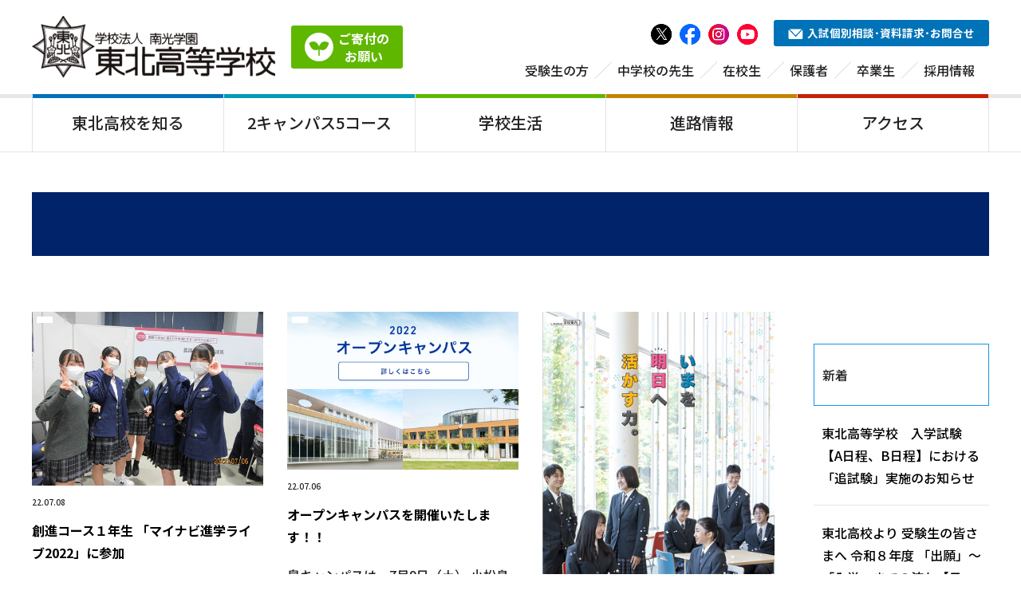

--- FILE ---
content_type: text/html; charset=UTF-8
request_url: https://www.tohoku.ed.jp/author/tohoku-hs/page/110/
body_size: 17782
content:
<!DOCTYPE html>
<html lang="ja">
<head>
<meta charset="utf-8">
<meta name="viewport" content="width=device-width,initial-scale=1.0">

<link rel="stylesheet" type="text/css" href="https://www.tohoku.ed.jp/wp-content/themes/touhoku_2025/style.css">
<link rel="stylesheet" href="https://www.tohoku.ed.jp/wp-content/themes/touhoku_2025/css/master.css">

		<!-- All in One SEO 4.3.6.1 - aioseo.com -->
		<title>tohoku-hs - 東北高等学校 - Page 110</title>
		<meta name="description" content="- Page 110" />
		<meta name="robots" content="noindex, nofollow, max-snippet:-1, max-image-preview:large, max-video-preview:-1" />
		<link rel="canonical" href="https://www.tohoku.ed.jp/author/tohoku-hs/" />
		<link rel="prev" href="https://www.tohoku.ed.jp/author/tohoku-hs/page/109/" />
		<link rel="next" href="https://www.tohoku.ed.jp/author/tohoku-hs/page/111/" />
		<meta name="generator" content="All in One SEO (AIOSEO) 4.3.6.1 " />
		<script type="application/ld+json" class="aioseo-schema">
			{"@context":"https:\/\/schema.org","@graph":[{"@type":"BreadcrumbList","@id":"https:\/\/www.tohoku.ed.jp\/author\/tohoku-hs\/page\/110\/#breadcrumblist","itemListElement":[{"@type":"ListItem","@id":"https:\/\/www.tohoku.ed.jp\/#listItem","position":1,"item":{"@type":"WebPage","@id":"https:\/\/www.tohoku.ed.jp\/","name":"\u30db\u30fc\u30e0","description":"\u6771\u5317\u9ad8\u7b49\u5b66\u6821\u306f\u5bae\u57ce\u770c\u4ed9\u53f0\u5e02\u306e\u79c1\u7acb\u9ad8\u6821\u3067\u3059\u3002\u5e83\u5927\u306a\uff12\u3064\u306e\u30ad\u30e3\u30f3\u30d1\u30b9\u306b\u3001\u56fd\u516c\u7acb\u5927\u5b66\u73fe\u5f79\u5408\u683c\u3092\u76ee\u6307\u3059\u5275\u9032\u30b3\u30fc\u30b9\u3001\u5927\u5b66\u9032\u5b66\u30fb\u5c31\u8077\u3084\u8cc7\u683c\u53d6\u5f97\u3092\u76ee\u6307\u3059\u6587\u6559\u30b3\u30fc\u30b9\u3001\u30b9\u30dd\u30fc\u30c4\u3068\u5b66\u696d\u306e\u6587\u6b66\u4e21\u9053\u3092\u76ee\u6307\u3059\u30b9\u30dd\u30fc\u30c4\u30b3\u30fc\u30b9\u306a\u3069\u3001\u500b\u6027\u8c4a\u304b\u306a\uff16\u3064\u306e\u30b3\u30fc\u30b9\u3067\u6210\u308a\u7acb\u3063\u3066\u3044\u307e\u3059\u300248\u3082\u306e\u90e8\u6d3b\u52d5\u304c\u3042\u308a\u3001\u6d77\u5916\u4ea4\u6d41\u306a\u3069\u306e\u30b0\u30ed\u30fc\u30d0\u30eb\u306a\u5b66\u7fd2\u3082\u63a8\u9032\u3057\u3066\u3044\u307e\u3059\u3002 - Page 110","url":"https:\/\/www.tohoku.ed.jp\/"},"nextItem":"https:\/\/www.tohoku.ed.jp\/author\/tohoku-hs\/page\/110\/#listItem"},{"@type":"ListItem","@id":"https:\/\/www.tohoku.ed.jp\/author\/tohoku-hs\/page\/110\/#listItem","position":2,"item":{"@type":"WebPage","@id":"https:\/\/www.tohoku.ed.jp\/author\/tohoku-hs\/page\/110\/","name":"tohoku-hs","description":"- Page 110","url":"https:\/\/www.tohoku.ed.jp\/author\/tohoku-hs\/page\/110\/"},"previousItem":"https:\/\/www.tohoku.ed.jp\/#listItem"}]},{"@type":"CollectionPage","@id":"https:\/\/www.tohoku.ed.jp\/author\/tohoku-hs\/page\/110\/#collectionpage","url":"https:\/\/www.tohoku.ed.jp\/author\/tohoku-hs\/page\/110\/","name":"tohoku-hs - \u6771\u5317\u9ad8\u7b49\u5b66\u6821 - Page 110","description":"- Page 110","inLanguage":"ja","isPartOf":{"@id":"https:\/\/www.tohoku.ed.jp\/#website"},"breadcrumb":{"@id":"https:\/\/www.tohoku.ed.jp\/author\/tohoku-hs\/page\/110\/#breadcrumblist"}},{"@type":"Organization","@id":"https:\/\/www.tohoku.ed.jp\/#organization","name":"\u5357\u5149\u5b66\u5712 \u6771\u5317\u9ad8\u7b49\u5b66\u6821","url":"https:\/\/www.tohoku.ed.jp\/","logo":{"@type":"ImageObject","url":"https:\/\/www.tohoku.ed.jp\/wp-content\/uploads\/2021\/08\/favicon_navy.png","@id":"https:\/\/www.tohoku.ed.jp\/#organizationLogo","width":512,"height":512},"image":{"@id":"https:\/\/www.tohoku.ed.jp\/#organizationLogo"},"contactPoint":{"@type":"ContactPoint","telephone":"+81222346361","contactType":"\u4ee3\u8868\u96fb\u8a71"}},{"@type":"Person","@id":"https:\/\/www.tohoku.ed.jp\/author\/tohoku-hs\/#author","url":"https:\/\/www.tohoku.ed.jp\/author\/tohoku-hs\/","name":"tohoku-hs","image":{"@type":"ImageObject","@id":"https:\/\/www.tohoku.ed.jp\/author\/tohoku-hs\/page\/110\/#authorImage","url":"https:\/\/secure.gravatar.com\/avatar\/f89b4442d85b4a6f43124ba7f89a7dbf?s=96&d=mm&r=g","width":96,"height":96,"caption":"tohoku-hs"},"mainEntityOfPage":{"@id":"https:\/\/www.tohoku.ed.jp\/author\/tohoku-hs\/page\/110\/#profilepage"}},{"@type":"WebSite","@id":"https:\/\/www.tohoku.ed.jp\/#website","url":"https:\/\/www.tohoku.ed.jp\/","name":"\u5357\u5149\u5b66\u5712 \u6771\u5317\u9ad8\u7b49\u5b66\u6821","description":"\u6771\u5317\u9ad8\u7b49\u5b66\u6821\u306f\u3001\u5bae\u57ce\u770c\u4ed9\u53f0\u5e02\u306b\u3042\u308b\u79c1\u7acb\u9ad8\u7b49\u5b66\u6821\u3067\u3059","inLanguage":"ja","publisher":{"@id":"https:\/\/www.tohoku.ed.jp\/#organization"}}]}
		</script>
		<!-- All in One SEO -->

<link rel='dns-prefetch' href='//maxcdn.bootstrapcdn.com' />
<link rel='dns-prefetch' href='//www.googletagmanager.com' />
<link rel="alternate" type="application/rss+xml" title="東北高等学校 &raquo; tohoku-hs による投稿のフィード" href="https://www.tohoku.ed.jp/author/tohoku-hs/feed/" />
<script type="text/javascript">
/* <![CDATA[ */
window._wpemojiSettings = {"baseUrl":"https:\/\/s.w.org\/images\/core\/emoji\/14.0.0\/72x72\/","ext":".png","svgUrl":"https:\/\/s.w.org\/images\/core\/emoji\/14.0.0\/svg\/","svgExt":".svg","source":{"concatemoji":"https:\/\/www.tohoku.ed.jp\/wp-includes\/js\/wp-emoji-release.min.js?ver=6.4.1"}};
/*! This file is auto-generated */
!function(i,n){var o,s,e;function c(e){try{var t={supportTests:e,timestamp:(new Date).valueOf()};sessionStorage.setItem(o,JSON.stringify(t))}catch(e){}}function p(e,t,n){e.clearRect(0,0,e.canvas.width,e.canvas.height),e.fillText(t,0,0);var t=new Uint32Array(e.getImageData(0,0,e.canvas.width,e.canvas.height).data),r=(e.clearRect(0,0,e.canvas.width,e.canvas.height),e.fillText(n,0,0),new Uint32Array(e.getImageData(0,0,e.canvas.width,e.canvas.height).data));return t.every(function(e,t){return e===r[t]})}function u(e,t,n){switch(t){case"flag":return n(e,"\ud83c\udff3\ufe0f\u200d\u26a7\ufe0f","\ud83c\udff3\ufe0f\u200b\u26a7\ufe0f")?!1:!n(e,"\ud83c\uddfa\ud83c\uddf3","\ud83c\uddfa\u200b\ud83c\uddf3")&&!n(e,"\ud83c\udff4\udb40\udc67\udb40\udc62\udb40\udc65\udb40\udc6e\udb40\udc67\udb40\udc7f","\ud83c\udff4\u200b\udb40\udc67\u200b\udb40\udc62\u200b\udb40\udc65\u200b\udb40\udc6e\u200b\udb40\udc67\u200b\udb40\udc7f");case"emoji":return!n(e,"\ud83e\udef1\ud83c\udffb\u200d\ud83e\udef2\ud83c\udfff","\ud83e\udef1\ud83c\udffb\u200b\ud83e\udef2\ud83c\udfff")}return!1}function f(e,t,n){var r="undefined"!=typeof WorkerGlobalScope&&self instanceof WorkerGlobalScope?new OffscreenCanvas(300,150):i.createElement("canvas"),a=r.getContext("2d",{willReadFrequently:!0}),o=(a.textBaseline="top",a.font="600 32px Arial",{});return e.forEach(function(e){o[e]=t(a,e,n)}),o}function t(e){var t=i.createElement("script");t.src=e,t.defer=!0,i.head.appendChild(t)}"undefined"!=typeof Promise&&(o="wpEmojiSettingsSupports",s=["flag","emoji"],n.supports={everything:!0,everythingExceptFlag:!0},e=new Promise(function(e){i.addEventListener("DOMContentLoaded",e,{once:!0})}),new Promise(function(t){var n=function(){try{var e=JSON.parse(sessionStorage.getItem(o));if("object"==typeof e&&"number"==typeof e.timestamp&&(new Date).valueOf()<e.timestamp+604800&&"object"==typeof e.supportTests)return e.supportTests}catch(e){}return null}();if(!n){if("undefined"!=typeof Worker&&"undefined"!=typeof OffscreenCanvas&&"undefined"!=typeof URL&&URL.createObjectURL&&"undefined"!=typeof Blob)try{var e="postMessage("+f.toString()+"("+[JSON.stringify(s),u.toString(),p.toString()].join(",")+"));",r=new Blob([e],{type:"text/javascript"}),a=new Worker(URL.createObjectURL(r),{name:"wpTestEmojiSupports"});return void(a.onmessage=function(e){c(n=e.data),a.terminate(),t(n)})}catch(e){}c(n=f(s,u,p))}t(n)}).then(function(e){for(var t in e)n.supports[t]=e[t],n.supports.everything=n.supports.everything&&n.supports[t],"flag"!==t&&(n.supports.everythingExceptFlag=n.supports.everythingExceptFlag&&n.supports[t]);n.supports.everythingExceptFlag=n.supports.everythingExceptFlag&&!n.supports.flag,n.DOMReady=!1,n.readyCallback=function(){n.DOMReady=!0}}).then(function(){return e}).then(function(){var e;n.supports.everything||(n.readyCallback(),(e=n.source||{}).concatemoji?t(e.concatemoji):e.wpemoji&&e.twemoji&&(t(e.twemoji),t(e.wpemoji)))}))}((window,document),window._wpemojiSettings);
/* ]]> */
</script>
<link rel='stylesheet' id='sbr_styles-css' href='https://www.tohoku.ed.jp/wp-content/plugins/reviews-feed/assets/css/sbr-styles.css?ver=2.1.0' type='text/css' media='all' />
<link rel='stylesheet' id='sbi_styles-css' href='https://www.tohoku.ed.jp/wp-content/plugins/instagram-feed/css/sbi-styles.min.css?ver=6.8.0' type='text/css' media='all' />
<style id='wp-emoji-styles-inline-css' type='text/css'>

	img.wp-smiley, img.emoji {
		display: inline !important;
		border: none !important;
		box-shadow: none !important;
		height: 1em !important;
		width: 1em !important;
		margin: 0 0.07em !important;
		vertical-align: -0.1em !important;
		background: none !important;
		padding: 0 !important;
	}
</style>
<link rel='stylesheet' id='wp-block-library-css' href='https://www.tohoku.ed.jp/wp-includes/css/dist/block-library/style.min.css?ver=6.4.1' type='text/css' media='all' />
<style id='classic-theme-styles-inline-css' type='text/css'>
/*! This file is auto-generated */
.wp-block-button__link{color:#fff;background-color:#32373c;border-radius:9999px;box-shadow:none;text-decoration:none;padding:calc(.667em + 2px) calc(1.333em + 2px);font-size:1.125em}.wp-block-file__button{background:#32373c;color:#fff;text-decoration:none}
</style>
<style id='global-styles-inline-css' type='text/css'>
body{--wp--preset--color--black: #000000;--wp--preset--color--cyan-bluish-gray: #abb8c3;--wp--preset--color--white: #ffffff;--wp--preset--color--pale-pink: #f78da7;--wp--preset--color--vivid-red: #cf2e2e;--wp--preset--color--luminous-vivid-orange: #ff6900;--wp--preset--color--luminous-vivid-amber: #fcb900;--wp--preset--color--light-green-cyan: #7bdcb5;--wp--preset--color--vivid-green-cyan: #00d084;--wp--preset--color--pale-cyan-blue: #8ed1fc;--wp--preset--color--vivid-cyan-blue: #0693e3;--wp--preset--color--vivid-purple: #9b51e0;--wp--preset--gradient--vivid-cyan-blue-to-vivid-purple: linear-gradient(135deg,rgba(6,147,227,1) 0%,rgb(155,81,224) 100%);--wp--preset--gradient--light-green-cyan-to-vivid-green-cyan: linear-gradient(135deg,rgb(122,220,180) 0%,rgb(0,208,130) 100%);--wp--preset--gradient--luminous-vivid-amber-to-luminous-vivid-orange: linear-gradient(135deg,rgba(252,185,0,1) 0%,rgba(255,105,0,1) 100%);--wp--preset--gradient--luminous-vivid-orange-to-vivid-red: linear-gradient(135deg,rgba(255,105,0,1) 0%,rgb(207,46,46) 100%);--wp--preset--gradient--very-light-gray-to-cyan-bluish-gray: linear-gradient(135deg,rgb(238,238,238) 0%,rgb(169,184,195) 100%);--wp--preset--gradient--cool-to-warm-spectrum: linear-gradient(135deg,rgb(74,234,220) 0%,rgb(151,120,209) 20%,rgb(207,42,186) 40%,rgb(238,44,130) 60%,rgb(251,105,98) 80%,rgb(254,248,76) 100%);--wp--preset--gradient--blush-light-purple: linear-gradient(135deg,rgb(255,206,236) 0%,rgb(152,150,240) 100%);--wp--preset--gradient--blush-bordeaux: linear-gradient(135deg,rgb(254,205,165) 0%,rgb(254,45,45) 50%,rgb(107,0,62) 100%);--wp--preset--gradient--luminous-dusk: linear-gradient(135deg,rgb(255,203,112) 0%,rgb(199,81,192) 50%,rgb(65,88,208) 100%);--wp--preset--gradient--pale-ocean: linear-gradient(135deg,rgb(255,245,203) 0%,rgb(182,227,212) 50%,rgb(51,167,181) 100%);--wp--preset--gradient--electric-grass: linear-gradient(135deg,rgb(202,248,128) 0%,rgb(113,206,126) 100%);--wp--preset--gradient--midnight: linear-gradient(135deg,rgb(2,3,129) 0%,rgb(40,116,252) 100%);--wp--preset--font-size--small: 13px;--wp--preset--font-size--medium: 20px;--wp--preset--font-size--large: 36px;--wp--preset--font-size--x-large: 42px;--wp--preset--spacing--20: 0.44rem;--wp--preset--spacing--30: 0.67rem;--wp--preset--spacing--40: 1rem;--wp--preset--spacing--50: 1.5rem;--wp--preset--spacing--60: 2.25rem;--wp--preset--spacing--70: 3.38rem;--wp--preset--spacing--80: 5.06rem;--wp--preset--shadow--natural: 6px 6px 9px rgba(0, 0, 0, 0.2);--wp--preset--shadow--deep: 12px 12px 50px rgba(0, 0, 0, 0.4);--wp--preset--shadow--sharp: 6px 6px 0px rgba(0, 0, 0, 0.2);--wp--preset--shadow--outlined: 6px 6px 0px -3px rgba(255, 255, 255, 1), 6px 6px rgba(0, 0, 0, 1);--wp--preset--shadow--crisp: 6px 6px 0px rgba(0, 0, 0, 1);}:where(.is-layout-flex){gap: 0.5em;}:where(.is-layout-grid){gap: 0.5em;}body .is-layout-flow > .alignleft{float: left;margin-inline-start: 0;margin-inline-end: 2em;}body .is-layout-flow > .alignright{float: right;margin-inline-start: 2em;margin-inline-end: 0;}body .is-layout-flow > .aligncenter{margin-left: auto !important;margin-right: auto !important;}body .is-layout-constrained > .alignleft{float: left;margin-inline-start: 0;margin-inline-end: 2em;}body .is-layout-constrained > .alignright{float: right;margin-inline-start: 2em;margin-inline-end: 0;}body .is-layout-constrained > .aligncenter{margin-left: auto !important;margin-right: auto !important;}body .is-layout-constrained > :where(:not(.alignleft):not(.alignright):not(.alignfull)){max-width: var(--wp--style--global--content-size);margin-left: auto !important;margin-right: auto !important;}body .is-layout-constrained > .alignwide{max-width: var(--wp--style--global--wide-size);}body .is-layout-flex{display: flex;}body .is-layout-flex{flex-wrap: wrap;align-items: center;}body .is-layout-flex > *{margin: 0;}body .is-layout-grid{display: grid;}body .is-layout-grid > *{margin: 0;}:where(.wp-block-columns.is-layout-flex){gap: 2em;}:where(.wp-block-columns.is-layout-grid){gap: 2em;}:where(.wp-block-post-template.is-layout-flex){gap: 1.25em;}:where(.wp-block-post-template.is-layout-grid){gap: 1.25em;}.has-black-color{color: var(--wp--preset--color--black) !important;}.has-cyan-bluish-gray-color{color: var(--wp--preset--color--cyan-bluish-gray) !important;}.has-white-color{color: var(--wp--preset--color--white) !important;}.has-pale-pink-color{color: var(--wp--preset--color--pale-pink) !important;}.has-vivid-red-color{color: var(--wp--preset--color--vivid-red) !important;}.has-luminous-vivid-orange-color{color: var(--wp--preset--color--luminous-vivid-orange) !important;}.has-luminous-vivid-amber-color{color: var(--wp--preset--color--luminous-vivid-amber) !important;}.has-light-green-cyan-color{color: var(--wp--preset--color--light-green-cyan) !important;}.has-vivid-green-cyan-color{color: var(--wp--preset--color--vivid-green-cyan) !important;}.has-pale-cyan-blue-color{color: var(--wp--preset--color--pale-cyan-blue) !important;}.has-vivid-cyan-blue-color{color: var(--wp--preset--color--vivid-cyan-blue) !important;}.has-vivid-purple-color{color: var(--wp--preset--color--vivid-purple) !important;}.has-black-background-color{background-color: var(--wp--preset--color--black) !important;}.has-cyan-bluish-gray-background-color{background-color: var(--wp--preset--color--cyan-bluish-gray) !important;}.has-white-background-color{background-color: var(--wp--preset--color--white) !important;}.has-pale-pink-background-color{background-color: var(--wp--preset--color--pale-pink) !important;}.has-vivid-red-background-color{background-color: var(--wp--preset--color--vivid-red) !important;}.has-luminous-vivid-orange-background-color{background-color: var(--wp--preset--color--luminous-vivid-orange) !important;}.has-luminous-vivid-amber-background-color{background-color: var(--wp--preset--color--luminous-vivid-amber) !important;}.has-light-green-cyan-background-color{background-color: var(--wp--preset--color--light-green-cyan) !important;}.has-vivid-green-cyan-background-color{background-color: var(--wp--preset--color--vivid-green-cyan) !important;}.has-pale-cyan-blue-background-color{background-color: var(--wp--preset--color--pale-cyan-blue) !important;}.has-vivid-cyan-blue-background-color{background-color: var(--wp--preset--color--vivid-cyan-blue) !important;}.has-vivid-purple-background-color{background-color: var(--wp--preset--color--vivid-purple) !important;}.has-black-border-color{border-color: var(--wp--preset--color--black) !important;}.has-cyan-bluish-gray-border-color{border-color: var(--wp--preset--color--cyan-bluish-gray) !important;}.has-white-border-color{border-color: var(--wp--preset--color--white) !important;}.has-pale-pink-border-color{border-color: var(--wp--preset--color--pale-pink) !important;}.has-vivid-red-border-color{border-color: var(--wp--preset--color--vivid-red) !important;}.has-luminous-vivid-orange-border-color{border-color: var(--wp--preset--color--luminous-vivid-orange) !important;}.has-luminous-vivid-amber-border-color{border-color: var(--wp--preset--color--luminous-vivid-amber) !important;}.has-light-green-cyan-border-color{border-color: var(--wp--preset--color--light-green-cyan) !important;}.has-vivid-green-cyan-border-color{border-color: var(--wp--preset--color--vivid-green-cyan) !important;}.has-pale-cyan-blue-border-color{border-color: var(--wp--preset--color--pale-cyan-blue) !important;}.has-vivid-cyan-blue-border-color{border-color: var(--wp--preset--color--vivid-cyan-blue) !important;}.has-vivid-purple-border-color{border-color: var(--wp--preset--color--vivid-purple) !important;}.has-vivid-cyan-blue-to-vivid-purple-gradient-background{background: var(--wp--preset--gradient--vivid-cyan-blue-to-vivid-purple) !important;}.has-light-green-cyan-to-vivid-green-cyan-gradient-background{background: var(--wp--preset--gradient--light-green-cyan-to-vivid-green-cyan) !important;}.has-luminous-vivid-amber-to-luminous-vivid-orange-gradient-background{background: var(--wp--preset--gradient--luminous-vivid-amber-to-luminous-vivid-orange) !important;}.has-luminous-vivid-orange-to-vivid-red-gradient-background{background: var(--wp--preset--gradient--luminous-vivid-orange-to-vivid-red) !important;}.has-very-light-gray-to-cyan-bluish-gray-gradient-background{background: var(--wp--preset--gradient--very-light-gray-to-cyan-bluish-gray) !important;}.has-cool-to-warm-spectrum-gradient-background{background: var(--wp--preset--gradient--cool-to-warm-spectrum) !important;}.has-blush-light-purple-gradient-background{background: var(--wp--preset--gradient--blush-light-purple) !important;}.has-blush-bordeaux-gradient-background{background: var(--wp--preset--gradient--blush-bordeaux) !important;}.has-luminous-dusk-gradient-background{background: var(--wp--preset--gradient--luminous-dusk) !important;}.has-pale-ocean-gradient-background{background: var(--wp--preset--gradient--pale-ocean) !important;}.has-electric-grass-gradient-background{background: var(--wp--preset--gradient--electric-grass) !important;}.has-midnight-gradient-background{background: var(--wp--preset--gradient--midnight) !important;}.has-small-font-size{font-size: var(--wp--preset--font-size--small) !important;}.has-medium-font-size{font-size: var(--wp--preset--font-size--medium) !important;}.has-large-font-size{font-size: var(--wp--preset--font-size--large) !important;}.has-x-large-font-size{font-size: var(--wp--preset--font-size--x-large) !important;}
.wp-block-navigation a:where(:not(.wp-element-button)){color: inherit;}
:where(.wp-block-post-template.is-layout-flex){gap: 1.25em;}:where(.wp-block-post-template.is-layout-grid){gap: 1.25em;}
:where(.wp-block-columns.is-layout-flex){gap: 2em;}:where(.wp-block-columns.is-layout-grid){gap: 2em;}
.wp-block-pullquote{font-size: 1.5em;line-height: 1.6;}
</style>
<link rel='stylesheet' id='ctf_styles-css' href='https://www.tohoku.ed.jp/wp-content/plugins/custom-twitter-feeds/css/ctf-styles.min.css?ver=2.3.0' type='text/css' media='all' />
<link rel='stylesheet' id='cff-css' href='https://www.tohoku.ed.jp/wp-content/plugins/custom-facebook-feed/assets/css/cff-style.min.css?ver=4.3.0' type='text/css' media='all' />
<link rel='stylesheet' id='sb-font-awesome-css' href='https://maxcdn.bootstrapcdn.com/font-awesome/4.7.0/css/font-awesome.min.css?ver=6.4.1' type='text/css' media='all' />
<script type="text/javascript" src="https://www.tohoku.ed.jp/wp-includes/js/jquery/jquery.min.js?ver=3.7.1" id="jquery-core-js"></script>
<script type="text/javascript" src="https://www.tohoku.ed.jp/wp-includes/js/jquery/jquery-migrate.min.js?ver=3.4.1" id="jquery-migrate-js"></script>
<link rel="https://api.w.org/" href="https://www.tohoku.ed.jp/wp-json/" /><link rel="alternate" type="application/json" href="https://www.tohoku.ed.jp/wp-json/wp/v2/users/18" /><link rel="EditURI" type="application/rsd+xml" title="RSD" href="https://www.tohoku.ed.jp/xmlrpc.php?rsd" />
<meta name="generator" content="WordPress 6.4.1" />
<meta name="generator" content="Site Kit by Google 1.99.0" />
<!-- Google タグ マネージャー スニペット (Site Kit が追加) -->
<script type="text/javascript">
/* <![CDATA[ */

			( function( w, d, s, l, i ) {
				w[l] = w[l] || [];
				w[l].push( {'gtm.start': new Date().getTime(), event: 'gtm.js'} );
				var f = d.getElementsByTagName( s )[0],
					j = d.createElement( s ), dl = l != 'dataLayer' ? '&l=' + l : '';
				j.async = true;
				j.src = 'https://www.googletagmanager.com/gtm.js?id=' + i + dl;
				f.parentNode.insertBefore( j, f );
			} )( window, document, 'script', 'dataLayer', 'GTM-TJLDDJ2' );
			
/* ]]> */
</script>

<!-- (ここまで) Google タグ マネージャー スニペット (Site Kit が追加) -->
<link rel="icon" href="https://www.tohoku.ed.jp/wp-content/uploads/2021/08/cropped-favicon_navy-1-32x32.png" sizes="32x32" />
<link rel="icon" href="https://www.tohoku.ed.jp/wp-content/uploads/2021/08/cropped-favicon_navy-1-192x192.png" sizes="192x192" />
<link rel="apple-touch-icon" href="https://www.tohoku.ed.jp/wp-content/uploads/2021/08/cropped-favicon_navy-1-180x180.png" />
<meta name="msapplication-TileImage" content="https://www.tohoku.ed.jp/wp-content/uploads/2021/08/cropped-favicon_navy-1-270x270.png" />
<link rel="alternate" type="application/rss+xml" title="RSS" href="https://www.tohoku.ed.jp/rsslatest.xml" /><!-- google web font -->
<link rel="preconnect" href="https://fonts.googleapis.com">
<link rel="preconnect" href="https://fonts.gstatic.com" crossorigin>
<link href="https://fonts.googleapis.com/css2?family=Noto+Sans+JP:wght@100..900&family=Outfit:wght@100..900&display=swap" rel="stylesheet">
<!-- // google web font -->
<!-- fontawesome -->
<link rel="stylesheet" href="https://use.fontawesome.com/releases/v5.6.3/css/all.css">
<!-- // fontawesome -->
<script src="https://www.tohoku.ed.jp/wp-content/themes/touhoku_2025/js/jquery-3.4.1.min.js"></script>
<link rel="stylesheet" href="https://www.tohoku.ed.jp/wp-content/themes/touhoku_2025/js/slick/slick.css">
<link rel="stylesheet" href="https://www.tohoku.ed.jp/wp-content/themes/touhoku_2025/js/slick/slick-theme.css">
</head>
<body>
<header id="header">
<div class="inner">
<div id="headerLogoBox">
<p class="logo"><a href="https://www.tohoku.ed.jp/"><img src="https://www.tohoku.ed.jp/wp-content/themes/touhoku_2025/images/logo.png" alt="東北高等学校"></a></p>
<p class="btnDonation"><a href="https://www.tohoku.ed.jp/donation/"><span class="ico"></span><span class="txt">ご寄付の<br>お願い</span></a></p>
</div>
<div id="headerContents">
<div id="headerBtnBox">
<ul class="snsBox">
<li>
<a href="https://twitter.com/tohoku_hs" target="blank">
<img src="https://www.tohoku.ed.jp/wp-content/themes/touhoku_2025/images/ico_x.png" alt="X">
</a>
</li>
<li>
<a href="https://www.facebook.com/tohoku.h.s/" target="blank">
<img src="https://www.tohoku.ed.jp/wp-content/themes/touhoku_2025/images/ico_facebook.png" alt="Facebook">
</a>
</li>
<li>
<a href="https://www.instagram.com/tohoku_50arashi/" target="blank">
<img src="https://www.tohoku.ed.jp/wp-content/themes/touhoku_2025/images/ico_instagram.png" alt="Instagram">
</a>
</li>
<li>
<a href="https://www.youtube.com/channel/UCHPRUPpclMMXquoOyIXmhpA" target="blank">
<img src="https://www.tohoku.ed.jp/wp-content/themes/touhoku_2025/images/ico_youtube.png" alt="Youtube">
</a>
</li>
</ul>
<p class="btnContact"><a href="https://www.tohoku.ed.jp/form-request/"><svg><use xlink:href="#ico_mail"></use></svg>入試個別相談･資料請求･お問合せ</a></p>
</div>
<div class="headerSubNavi">
<ul>
<li class="more"><a href="javascript:;">受験生の方</a><a class="btnMore" href="javascript:;"></a>
<div class="subBox">
<div class="inner">
<ul>
<li><a href="https://www.tohoku.ed.jp/guide/">令和8年度 生徒募集要項</a></li>
<li><a href="https://www.tohoku.ed.jp/doc/letter-of-rec02_r8.pdf" target="blank">自己推薦書</a></li>
<li><a href="https://www.tohoku.ed.jp/doc/scholarship-entry_r8.pdf" target="blank">公立併願型奨学生エントリーシート</a></li>
<li><a href="https://www.tohoku.ed.jp/guide/#movie">令和8年度 入試説明動画</a></li>
<li><a href="https://www.tohoku.ed.jp/open-campus/">オープンキャンパス・説明会</a></li>
<li><a href="https://www.tohoku.ed.jp/pamphlet/">2026年学校案内</a></li>
<li><a href="https://www.tohoku.ed.jp/scholarship/">奨学生制度</a></li>
<li><a href="https://www.tohoku.ed.jp/past_tests/">過去の入試問題</a></li>
<li><a href="https://www.tohoku.ed.jp/bus/">充実のスクールバス</a></li>
<li><a href="https://www.tohoku.ed.jp/schoollife_uniform/">人気の制服</a></li>
<li><a href="https://www.tohoku.ed.jp/club/">豊富な部活動</a></li>
<li><a href="https://www.tohoku.ed.jp/dormy/">学生会館 / 就学支援プログラム</a></li>
<li><a href="https://www.tohoku.ed.jp/form-request/">入試個別相談 / 資料請求 / お問合せ</a></li>
</ul>
</div>
</div>
</li>
<li class="more"><a href="javascript:;">中学校の先生</a><a class="btnMore" href="javascript:;"></a>
<div class="subBox">
<div class="inner">
<ul>
<li><a href="https://www.tohoku.ed.jp/guide/">令和8年度 生徒募集要項</a></li>
<li><a href="https://www.tohoku.ed.jp/doc/letter-of-rec01_r8.xlsx" target="blank">推薦書</a></li>
<li><a href="https://www.tohoku.ed.jp/doc/letter-of-rec02_r8.pdf" target="blank">自己推薦書</a></li>
<li><a href="https://www.tohoku.ed.jp/doc/scholarship-entry_r8.pdf" target="blank">公立併願型奨学生エントリーシート</a></li>
<li><a href="https://www.tohoku.ed.jp/guide/#movie">令和8年度 入試説明動画</a></li>
<li><a href="https://www.tohoku.ed.jp/past_tests/">過去の入試問題</a></li>
<li><a href="https://www.tohoku.ed.jp/form-request/">入試個別相談 / 資料請求 / お問合せ</a></li>
</ul>
</div>
</div>
</li>
<li class="more"><a href="javascript:;">在校生</a><a class="btnMore" href="javascript:;"></a>
<div class="subBox">
<div class="inner">
<ul>
<li><a href="https://www.tohoku.ed.jp/bus/">スクールバス</a></li>
<li><a href="https://www.tohoku.ed.jp/bus-stop/">バス停一覧</a></li>
<li><a href="https://web.d-library.jp/tohoku/g0101/top/" target="blank">電子図書館/LibrariE</a>
</li>
<li><a href="https://www.tohoku.ed.jp/dormy/">学生会館 / 就学支援プログラム</a></li>
</ul>
</div>
</div>
</li>
<li class="more"><a href="javascript:;">保護者</a><a class="btnMore" href="javascript:;"></a>
<div class="subBox">
<div class="inner">
<ul>
<li><a href="https://www.tohoku.ed.jp/bus/">スクールバス</a></li>
<li><a href="https://www.tohoku.ed.jp/bus-stop/">バス停一覧</a></li>
<li><a href="https://web.d-library.jp/tohoku/g0101/top/" target="blank">電子図書館/LibrariE</a>
</li>
<li><a href="https://www.tohoku.ed.jp/dormy/">学生会館 / 就学支援プログラム</a></li>
</ul>
</div>
</div>
</li>
<li class="more"><a href="javascript:;">卒業生</a><a class="btnMore" href="javascript:;"></a>
<div class="subBox">
<div class="inner">
<ul>
<li><a href="https://www.tohoku.ed.jp/certificate/">各種証明書発行</a></li>
<li><a href="https://www.tohoku-dousoukai.jp/" target="blank">同窓会</a></li>
</ul>
</div>
</div>
</li>
<li><a href="https://www.tohoku.ed.jp/recruit/">採用情報</a></li>
<li class="sp"><a href="https://www.tohoku.ed.jp/sitemap/">サイトマップ</a></li>
</ul>
</div></div>
</div>
<div class="gnavi">
<ul>
<li class="more"><a href="javascript:;">東北高校を知る</a><a class="btnMore" href="javascript:;"></a>
<div class="subBox">
<div class="inner">
<ul>
<li><a href="https://www.tohoku.ed.jp/school_concept/">
<img src="https://www.tohoku.ed.jp/wp-content/themes/touhoku_2025/images/img_menu_principal.jpg" class="pct" alt="優しく微笑む学校長"><span class="txt">教育理念・学校長の挨拶</span></a>
</li>
<li><a href="https://www.tohoku.ed.jp/school_history/">
<img src="https://www.tohoku.ed.jp/wp-content/themes/touhoku_2025/images/img_menu_history.jpg" class="pct" alt="五十嵐豊吉先生"><span class="txt">校歌・校章・歴史</span></a>
</li>
<li><a href="https://www.tohoku.ed.jp/overview/">
<img src="https://www.tohoku.ed.jp/wp-content/themes/touhoku_2025/images/img_menu_gaiyou.jpg" class="pct" alt="南光学園の概要"><span class="txt">南光学園の概要</span></a>
</li>
<li>
<a href="https://www.tohoku.ed.jp/donation/">
<img src="https://www.tohoku.ed.jp/wp-content/themes/touhoku_2025/images/img_menu_donation.jpg" class="pct" alt="ご寄付のお願い"><span class="txt">ご寄付のお願い</span></a>
</li>
<li><a href="https://www.tohoku.ed.jp/graduates/"><img src="https://www.tohoku.ed.jp/wp-content/themes/touhoku_2025/images/img_menu_olympian.jpg" class="pct" alt="卒業生紹介 17人のオリンピアン"><span class="txt">卒業生紹介 -17人のオリンピアン-</span></a></li>
</ul>
</div>
</div>
</li>
<li class="more"><a href="javascript:;">2キャンパス5コース</a><a class="btnMore" href="javascript:;"></a>
<div class="subBox">
<div class="inner">
<h2><a href="https://www.tohoku.ed.jp/campus_komatsushima/">小松島キャンパス</a></h2>
<ul>
<li>
<a href="https://www.tohoku.ed.jp/course_soshin/">
<img src="https://www.tohoku.ed.jp/wp-content/themes/touhoku_2025/images/ico_soshin_w.png" class="ico" alt=""><span class="txt">創進コース</span></a>
</li>
<li>
<a href="https://www.tohoku.ed.jp/course_bunri/">
<img src="https://www.tohoku.ed.jp/wp-content/themes/touhoku_2025/images/ico_bunri_w.png" class="ico" alt=""><span class="txt">文理コース</span></a>
</li>
<li>
<a href="https://www.tohoku.ed.jp/course_bunkyo/">
<img src="https://www.tohoku.ed.jp/wp-content/themes/touhoku_2025/images/ico_bunkyo_w.png" class="ico" alt=""><span class="txt">文教コース</span></a>
</li>
</ul>
<h2><a href="https://www.tohoku.ed.jp/campus_izumi/">泉キャンパス</span></a></h2>
<ul>
<li>
<a href="https://www.tohoku.ed.jp/course_eisen/">
<img src="https://www.tohoku.ed.jp/wp-content/themes/touhoku_2025/images/ico_eisen_w.png" class="ico" alt=""><span class="txt">栄泉コース</span></a>
</li>
<li>
<a href="https://www.tohoku.ed.jp/course_sports/">
<img src="https://www.tohoku.ed.jp/wp-content/themes/touhoku_2025/images/ico_sports_w.png" class="ico" alt=""><span class="txt">スポーツコース</span></a>
</li>
</ul>
</div>
</div>
</li>
<li class="more"><a href="javascript:;">学校生活</a><a class="btnMore" href="javascript:;"></a>
<div class="subBox">
<div class="inner">
<ul>
<li><a href="https://www.tohoku.ed.jp/schoollife_uniform/">人気の制服</a></li>
<li><a href="https://www.tohoku.ed.jp/club/">部活動</a></li>
<li><a href="https://www.tohoku.ed.jp/schedule/">年間スケジュール</a></li>
<li><a href="https://www.tohoku.ed.jp/bus/">充実のスクールバス</a></li>
<li><a href="https://www.tohoku.ed.jp/bus-stop/">バス停一覧</a></li>
<li><a href="https://www.tohoku.ed.jp/blog/">NEWS一覧</a></li>
<li><a href="https://www.tohoku.ed.jp/counselor/">学習センター・保健室・カウンセラー</a></li>
<li><a href="https://www.tohoku.ed.jp/dormy/">学生会館 / 就学支援プログラム</a></li>
<li><a href="https://web.d-library.jp/tohoku/g0101/top/" target="blank">電子図書館/LibrariE</a></li>
</ul>
</div>
</div>
</li>
<li class="more"><a href="javascript:;">進路情報</a><a class="btnMore" href="javascript:;"></a>
<div class="subBox">
<div class="inner">
<ul>
<li><a href="https://www.tohoku.ed.jp/development_university/">進学</a></li>
<li><a href="https://www.tohoku.ed.jp/development_professional/">専門学校</a></li>
<li><a href="https://www.tohoku.ed.jp/development_designated/">指定校一覧</a></li>
<li><a href="https://www.tohoku.ed.jp/job/">就職</a></li>
<li><a href="https://www.tohoku.ed.jp/voice/">進学就職・合格体験記</a></li>
</ul>
</div>
</div>
</li>
<li><a href="https://www.tohoku.ed.jp/access/">アクセス</a></li>
</ul>
</div></header>
<div id="spMenu"><a id="menuTrigger" href="javascript:;" onclick="return false;"><span class="line"></span><span class="line"></span><span class="line"></span><span class="en">MENU</span></a></div>
<div id="menuBox">
<div class="inner">
<p class="logo"><img src="https://www.tohoku.ed.jp/wp-content/themes/touhoku_2025/images/logo.png" alt=""></p>
<div class="gnavi">
<ul>
<li class="more"><a href="javascript:;">東北高校を知る</a><a class="btnMore" href="javascript:;"></a>
<div class="subBox">
<div class="inner">
<ul>
<li><a href="https://www.tohoku.ed.jp/school_concept/">
<img src="https://www.tohoku.ed.jp/wp-content/themes/touhoku_2025/images/img_menu_principal.jpg" class="pct" alt="優しく微笑む学校長"><span class="txt">教育理念・学校長の挨拶</span></a>
</li>
<li><a href="https://www.tohoku.ed.jp/school_history/">
<img src="https://www.tohoku.ed.jp/wp-content/themes/touhoku_2025/images/img_menu_history.jpg" class="pct" alt="五十嵐豊吉先生"><span class="txt">校歌・校章・歴史</span></a>
</li>
<li><a href="https://www.tohoku.ed.jp/overview/">
<img src="https://www.tohoku.ed.jp/wp-content/themes/touhoku_2025/images/img_menu_gaiyou.jpg" class="pct" alt="南光学園の概要"><span class="txt">南光学園の概要</span></a>
</li>
<li>
<a href="https://www.tohoku.ed.jp/donation/">
<img src="https://www.tohoku.ed.jp/wp-content/themes/touhoku_2025/images/img_menu_donation.jpg" class="pct" alt="ご寄付のお願い"><span class="txt">ご寄付のお願い</span></a>
</li>
<li><a href="https://www.tohoku.ed.jp/graduates/"><img src="https://www.tohoku.ed.jp/wp-content/themes/touhoku_2025/images/img_menu_olympian.jpg" class="pct" alt="卒業生紹介 17人のオリンピアン"><span class="txt">卒業生紹介 -17人のオリンピアン-</span></a></li>
</ul>
</div>
</div>
</li>
<li class="more"><a href="javascript:;">2キャンパス5コース</a><a class="btnMore" href="javascript:;"></a>
<div class="subBox">
<div class="inner">
<h2><a href="https://www.tohoku.ed.jp/campus_komatsushima/">小松島キャンパス</a></h2>
<ul>
<li>
<a href="https://www.tohoku.ed.jp/course_soshin/">
<img src="https://www.tohoku.ed.jp/wp-content/themes/touhoku_2025/images/ico_soshin_w.png" class="ico" alt=""><span class="txt">創進コース</span></a>
</li>
<li>
<a href="https://www.tohoku.ed.jp/course_bunri/">
<img src="https://www.tohoku.ed.jp/wp-content/themes/touhoku_2025/images/ico_bunri_w.png" class="ico" alt=""><span class="txt">文理コース</span></a>
</li>
<li>
<a href="https://www.tohoku.ed.jp/course_bunkyo/">
<img src="https://www.tohoku.ed.jp/wp-content/themes/touhoku_2025/images/ico_bunkyo_w.png" class="ico" alt=""><span class="txt">文教コース</span></a>
</li>
</ul>
<h2><a href="https://www.tohoku.ed.jp/campus_izumi/">泉キャンパス</span></a></h2>
<ul>
<li>
<a href="https://www.tohoku.ed.jp/course_eisen/">
<img src="https://www.tohoku.ed.jp/wp-content/themes/touhoku_2025/images/ico_eisen_w.png" class="ico" alt=""><span class="txt">栄泉コース</span></a>
</li>
<li>
<a href="https://www.tohoku.ed.jp/course_sports/">
<img src="https://www.tohoku.ed.jp/wp-content/themes/touhoku_2025/images/ico_sports_w.png" class="ico" alt=""><span class="txt">スポーツコース</span></a>
</li>
</ul>
</div>
</div>
</li>
<li class="more"><a href="javascript:;">学校生活</a><a class="btnMore" href="javascript:;"></a>
<div class="subBox">
<div class="inner">
<ul>
<li><a href="https://www.tohoku.ed.jp/schoollife_uniform/">人気の制服</a></li>
<li><a href="https://www.tohoku.ed.jp/club/">部活動</a></li>
<li><a href="https://www.tohoku.ed.jp/schedule/">年間スケジュール</a></li>
<li><a href="https://www.tohoku.ed.jp/bus/">充実のスクールバス</a></li>
<li><a href="https://www.tohoku.ed.jp/bus-stop/">バス停一覧</a></li>
<li><a href="https://www.tohoku.ed.jp/blog/">NEWS一覧</a></li>
<li><a href="https://www.tohoku.ed.jp/counselor/">学習センター・保健室・カウンセラー</a></li>
<li><a href="https://www.tohoku.ed.jp/dormy/">学生会館 / 就学支援プログラム</a></li>
<li><a href="https://web.d-library.jp/tohoku/g0101/top/" target="blank">電子図書館/LibrariE</a></li>
</ul>
</div>
</div>
</li>
<li class="more"><a href="javascript:;">進路情報</a><a class="btnMore" href="javascript:;"></a>
<div class="subBox">
<div class="inner">
<ul>
<li><a href="https://www.tohoku.ed.jp/development_university/">進学</a></li>
<li><a href="https://www.tohoku.ed.jp/development_professional/">専門学校</a></li>
<li><a href="https://www.tohoku.ed.jp/development_designated/">指定校一覧</a></li>
<li><a href="https://www.tohoku.ed.jp/job/">就職</a></li>
<li><a href="https://www.tohoku.ed.jp/voice/">進学就職・合格体験記</a></li>
</ul>
</div>
</div>
</li>
<li><a href="https://www.tohoku.ed.jp/access/">アクセス</a></li>
</ul>
</div><div class="headerSubNavi">
<ul>
<li class="more"><a href="javascript:;">受験生の方</a><a class="btnMore" href="javascript:;"></a>
<div class="subBox">
<div class="inner">
<ul>
<li><a href="https://www.tohoku.ed.jp/guide/">令和8年度 生徒募集要項</a></li>
<li><a href="https://www.tohoku.ed.jp/doc/letter-of-rec02_r8.pdf" target="blank">自己推薦書</a></li>
<li><a href="https://www.tohoku.ed.jp/doc/scholarship-entry_r8.pdf" target="blank">公立併願型奨学生エントリーシート</a></li>
<li><a href="https://www.tohoku.ed.jp/guide/#movie">令和8年度 入試説明動画</a></li>
<li><a href="https://www.tohoku.ed.jp/open-campus/">オープンキャンパス・説明会</a></li>
<li><a href="https://www.tohoku.ed.jp/pamphlet/">2026年学校案内</a></li>
<li><a href="https://www.tohoku.ed.jp/scholarship/">奨学生制度</a></li>
<li><a href="https://www.tohoku.ed.jp/past_tests/">過去の入試問題</a></li>
<li><a href="https://www.tohoku.ed.jp/bus/">充実のスクールバス</a></li>
<li><a href="https://www.tohoku.ed.jp/schoollife_uniform/">人気の制服</a></li>
<li><a href="https://www.tohoku.ed.jp/club/">豊富な部活動</a></li>
<li><a href="https://www.tohoku.ed.jp/dormy/">学生会館 / 就学支援プログラム</a></li>
<li><a href="https://www.tohoku.ed.jp/form-request/">入試個別相談 / 資料請求 / お問合せ</a></li>
</ul>
</div>
</div>
</li>
<li class="more"><a href="javascript:;">中学校の先生</a><a class="btnMore" href="javascript:;"></a>
<div class="subBox">
<div class="inner">
<ul>
<li><a href="https://www.tohoku.ed.jp/guide/">令和8年度 生徒募集要項</a></li>
<li><a href="https://www.tohoku.ed.jp/doc/letter-of-rec01_r8.xlsx" target="blank">推薦書</a></li>
<li><a href="https://www.tohoku.ed.jp/doc/letter-of-rec02_r8.pdf" target="blank">自己推薦書</a></li>
<li><a href="https://www.tohoku.ed.jp/doc/scholarship-entry_r8.pdf" target="blank">公立併願型奨学生エントリーシート</a></li>
<li><a href="https://www.tohoku.ed.jp/guide/#movie">令和8年度 入試説明動画</a></li>
<li><a href="https://www.tohoku.ed.jp/past_tests/">過去の入試問題</a></li>
<li><a href="https://www.tohoku.ed.jp/form-request/">入試個別相談 / 資料請求 / お問合せ</a></li>
</ul>
</div>
</div>
</li>
<li class="more"><a href="javascript:;">在校生</a><a class="btnMore" href="javascript:;"></a>
<div class="subBox">
<div class="inner">
<ul>
<li><a href="https://www.tohoku.ed.jp/bus/">スクールバス</a></li>
<li><a href="https://www.tohoku.ed.jp/bus-stop/">バス停一覧</a></li>
<li><a href="https://web.d-library.jp/tohoku/g0101/top/" target="blank">電子図書館/LibrariE</a>
</li>
<li><a href="https://www.tohoku.ed.jp/dormy/">学生会館 / 就学支援プログラム</a></li>
</ul>
</div>
</div>
</li>
<li class="more"><a href="javascript:;">保護者</a><a class="btnMore" href="javascript:;"></a>
<div class="subBox">
<div class="inner">
<ul>
<li><a href="https://www.tohoku.ed.jp/bus/">スクールバス</a></li>
<li><a href="https://www.tohoku.ed.jp/bus-stop/">バス停一覧</a></li>
<li><a href="https://web.d-library.jp/tohoku/g0101/top/" target="blank">電子図書館/LibrariE</a>
</li>
<li><a href="https://www.tohoku.ed.jp/dormy/">学生会館 / 就学支援プログラム</a></li>
</ul>
</div>
</div>
</li>
<li class="more"><a href="javascript:;">卒業生</a><a class="btnMore" href="javascript:;"></a>
<div class="subBox">
<div class="inner">
<ul>
<li><a href="https://www.tohoku.ed.jp/certificate/">各種証明書発行</a></li>
<li><a href="https://www.tohoku-dousoukai.jp/" target="blank">同窓会</a></li>
</ul>
</div>
</div>
</li>
<li><a href="https://www.tohoku.ed.jp/recruit/">採用情報</a></li>
<li class="sp"><a href="https://www.tohoku.ed.jp/sitemap/">サイトマップ</a></li>
</ul>
</div><ul class="snsBox">
<li>
<a href="https://twitter.com/tohoku_hs" target="blank">
<img src="https://www.tohoku.ed.jp/wp-content/themes/touhoku_2025/images/ico_x.png" alt="X">
</a>
</li>
<li>
<a href="https://www.facebook.com/tohoku.h.s/" target="blank">
<img src="https://www.tohoku.ed.jp/wp-content/themes/touhoku_2025/images/ico_facebook.png" alt="Facebook">
</a>
</li>
<li>
<a href="https://www.instagram.com/tohoku_50arashi/" target="blank">
<img src="https://www.tohoku.ed.jp/wp-content/themes/touhoku_2025/images/ico_instagram.png" alt="Instagram">
</a>
</li>
<li>
<a href="https://www.youtube.com/channel/UCHPRUPpclMMXquoOyIXmhpA" target="blank">
<img src="https://www.tohoku.ed.jp/wp-content/themes/touhoku_2025/images/ico_youtube.png" alt="Youtube">
</a>
</li>
</ul>
</div>
</div>
<div id="main" class="">
    <div id="posts">
        <div class="container_wrap">
            <!-- <div class="container"> -->
            <div class="container_2">
                <!-- <div class="container_0_20"> -->
                <h2 class="h2_2 fs_18_20_30"></h2>

                <div class="sp_only">
                    <div class="archive_select_boxs">
                        <div class="archive_select_box arrow down archive_toggle" data-tog='new_posts'>新着</div>
                        <div class="archive_select_box arrow down archive_toggle" data-tog='cats'>カテゴリー</div>
                    </div>

                    <div id="new_posts">
                        
                                                                                    <div class="new_post">
                                    <a href="https://www.tohoku.ed.jp/2026/01/06/%e6%9d%b1%e5%8c%97%e9%ab%98%e7%ad%89%e5%ad%a6%e6%a0%a1%e3%80%80%e4%b8%80%e8%88%ac%e5%85%a5%e5%ad%a6%e8%a9%a6%e9%a8%93%e3%80%90a%e6%97%a5%e7%a8%8b%e3%83%bbb%e6%97%a5%e7%a8%8b%e3%80%91%e3%81%ab%e3%81%8a/">東北高等学校　入学試験【A日程、B日程】における「追試験」実施のお知らせ </a>
                                </div>
                                                            <div class="new_post">
                                    <a href="https://www.tohoku.ed.jp/2025/12/19/%e6%9d%b1%e5%8c%97%e9%ab%98%e6%a0%a1%e3%82%88%e3%82%8a-%e5%8f%97%e9%a8%93%e7%94%9f%e3%81%ae%e7%9a%86%e3%81%95%e3%81%be%e3%81%b8-%e4%bb%a4%e5%92%8c%ef%bc%98%e5%b9%b4%e5%ba%a6-%e3%80%8c%e5%87%ba/">東北高校より 受験生の皆さまへ 令和８年度 「出願」～「入学」までの流れ【日程】 について </a>
                                </div>
                                                            <div class="new_post">
                                    <a href="https://www.tohoku.ed.jp/2026/01/22/%e5%af%92%e6%b3%a2%e3%82%82%e5%90%b9%e3%81%8d%e9%a3%9b%e3%81%b0%e3%81%99%e7%86%b1%e6%b0%97%ef%bc%81-%e6%96%87%e6%95%99%e3%82%b3%e3%83%bc%e3%82%b9%ef%bc%91%e5%ad%a6%e5%b9%b4%e3%82%b9%e3%83%9d%e3%83%bc/">寒波も吹き飛ばす熱気！ 文教コース１学年スポーツ大会 </a>
                                </div>
                                                            <div class="new_post">
                                    <a href="https://www.tohoku.ed.jp/2026/01/20/1-21%e3%88%ac%e3%80%80nhk%e3%80%8c%e3%81%a6%e3%82%8c%e3%81%be%e3%81%95%e3%80%8d%e3%81%ab%e5%86%99%e7%9c%9f%e9%83%a8%e3%81%8c%e5%87%ba%e6%bc%94%e3%81%97%e3%81%be%e3%81%99%ef%bc%81%f0%9f%93%b7%e2%9c%a8/">1/21㈬　NHK「てれまさ」に写真部が出演します！📷✨ </a>
                                </div>
                                                            <div class="new_post">
                                    <a href="https://www.tohoku.ed.jp/2026/01/20/%e3%83%90%e3%82%b9%e3%82%b1%e3%83%83%e3%83%88%e3%83%9c%e3%83%bc%e3%83%ab%e9%83%a8-%e7%94%b7%e5%ad%90%e3%83%bb%e5%a5%b3%e5%ad%90%e3%80%80%e7%9c%8c%e6%96%b0%e4%ba%ba%e5%a4%a7%e4%bc%9a%e5%a4%a7%e6%b4%bb/">バスケットボール部 男子・女子　県新人大会大活躍!! </a>
                                </div>
                                                            <div class="new_post">
                                    <a href="https://www.tohoku.ed.jp/2026/01/19/%e6%9d%b1%e5%8c%97%e9%ab%98%e7%ad%89%e5%ad%a6%e6%a0%a1%e3%80%80%e3%80%8c%e5%a5%a8%e5%ad%a6%e7%94%9f%e5%85%a5%e8%a9%a6%e3%80%8d%e3%80%8c%e6%8e%a8%e8%96%a6%e5%85%a5%e8%a9%a6%e3%80%8d%e3%81%ae-2/">東北高等学校　「奨学生入試」「推薦入試」の 合格発表 はこちらから </a>
                                </div>
                                                                        </div>

                    <div id="cats">
                        <p class="cat"> <a href="https://www.tohoku.ed.jp/blog/">全ての一覧</a> </p>
                        <br />
<b>Warning</b>:  Invalid argument supplied for foreach() in <b>/home/tohokuhs/tohoku.ed.jp/public_html/wp-content/themes/touhoku_2025/archive.php</b> on line <b>51</b><br />
                    </div>
                </div>

                <div class="archive_flex">
                    <div class="archive_posts">
                                                                            
                                <div class="archive_post">
                                    <div class="left">
                                        <a href="https://www.tohoku.ed.jp/2022/07/08/%e5%89%b5%e9%80%b2%e3%82%b3%e3%83%bc%e3%82%b9%ef%bc%91%e5%b9%b4%e7%94%9f-%e3%80%8c%e3%83%9e%e3%82%a4%e3%83%8a%e3%83%93%e9%80%b2%e5%ad%a6%e3%83%a9%e3%82%a4%e3%83%962022%e3%80%8d%e3%81%ab%e5%8f%82/">
                                            <div class="cat_name"></div>
                                                                                            <img width="500" height="375" src="https://www.tohoku.ed.jp/wp-content/uploads/2022/07/MicrosoftTeams-image-13.jpg" class="attachment-post-thumbnail size-post-thumbnail wp-post-image" alt="" decoding="async" loading="lazy" srcset="https://www.tohoku.ed.jp/wp-content/uploads/2022/07/MicrosoftTeams-image-13.jpg 500w, https://www.tohoku.ed.jp/wp-content/uploads/2022/07/MicrosoftTeams-image-13-300x225.jpg 300w" sizes="(max-width: 500px) 100vw, 500px" />                                                                                    </a>
                                    </div>
                                    <div class="right">
                                        <p class="date fs_10">22.07.08</p>
                                        <p class="title fb"><a href="https://www.tohoku.ed.jp/2022/07/08/%e5%89%b5%e9%80%b2%e3%82%b3%e3%83%bc%e3%82%b9%ef%bc%91%e5%b9%b4%e7%94%9f-%e3%80%8c%e3%83%9e%e3%82%a4%e3%83%8a%e3%83%93%e9%80%b2%e5%ad%a6%e3%83%a9%e3%82%a4%e3%83%962022%e3%80%8d%e3%81%ab%e5%8f%82/">創進コース１年生 「マイナビ進学ライブ2022」に参加 </a></p>
                                        <p class="mat_20 tb_min ">
                                                                                                                                    7/6（水）に創進コース１年生が夢メッセみやぎで行われた「マイナビ進学ライブ2022 仙台」に参加しました。 大学の個別相談コーナーでは大学で学べることを聞いたり、企業の体験型コーナーを訪れて多肢にわたる仕事内容の説明を<a href="https://www.tohoku.ed.jp/2022/07/08/%e5%89%b5%e9%80%b2%e3%82%b3%e3%83%bc%e3%82%b9%ef%bc%91%e5%b9%b4%e7%94%9f-%e3%80%8c%e3%83%9e%e3%82%a4%e3%83%8a%e3%83%93%e9%80%b2%e5%ad%a6%e3%83%a9%e3%82%a4%e3%83%962022%e3%80%8d%e3%81%ab%e5%8f%82/">[...]</a>
                                        </p>
                                    </div>
                                </div>

                            
                                <div class="archive_post">
                                    <div class="left">
                                        <a href="https://www.tohoku.ed.jp/2022/07/06/%e3%82%aa%e3%83%bc%e3%83%97%e3%83%b3%e3%82%ad%e3%83%a3%e3%83%b3%e3%83%91%e3%82%b9%e3%82%92%e9%96%8b%e5%82%ac%e3%81%84%e3%81%9f%e3%81%97%e3%81%be%e3%81%99%ef%bc%81%ef%bc%81/">
                                            <div class="cat_name"></div>
                                                                                            <img width="880" height="600" src="https://www.tohoku.ed.jp/wp-content/uploads/2022/06/220630_oc_880_600_01.jpg" class="attachment-post-thumbnail size-post-thumbnail wp-post-image" alt="" decoding="async" loading="lazy" srcset="https://www.tohoku.ed.jp/wp-content/uploads/2022/06/220630_oc_880_600_01.jpg 880w, https://www.tohoku.ed.jp/wp-content/uploads/2022/06/220630_oc_880_600_01-300x205.jpg 300w, https://www.tohoku.ed.jp/wp-content/uploads/2022/06/220630_oc_880_600_01-768x524.jpg 768w" sizes="(max-width: 880px) 100vw, 880px" />                                                                                    </a>
                                    </div>
                                    <div class="right">
                                        <p class="date fs_10">22.07.06</p>
                                        <p class="title fb"><a href="https://www.tohoku.ed.jp/2022/07/06/%e3%82%aa%e3%83%bc%e3%83%97%e3%83%b3%e3%82%ad%e3%83%a3%e3%83%b3%e3%83%91%e3%82%b9%e3%82%92%e9%96%8b%e5%82%ac%e3%81%84%e3%81%9f%e3%81%97%e3%81%be%e3%81%99%ef%bc%81%ef%bc%81/">オープンキャンパスを開催いたします！！ </a></p>
                                        <p class="mat_20 tb_min ">
                                                                                                                                    泉キャンパスは　7月9日（土） 小松島キャンパスは　7月16日（土） オープンキャンパスを開催いたします ぜひ　保護者と一緒に　同級生と一緒にご参加ください 楽しい企画とグッズをご用意して皆さんのご来校をお待ちしておりま<a href="https://www.tohoku.ed.jp/2022/07/06/%e3%82%aa%e3%83%bc%e3%83%97%e3%83%b3%e3%82%ad%e3%83%a3%e3%83%b3%e3%83%91%e3%82%b9%e3%82%92%e9%96%8b%e5%82%ac%e3%81%84%e3%81%9f%e3%81%97%e3%81%be%e3%81%99%ef%bc%81%ef%bc%81/">[...]</a>
                                        </p>
                                    </div>
                                </div>

                            
                                <div class="archive_post">
                                    <div class="left">
                                        <a href="https://www.tohoku.ed.jp/2022/07/04/15848/">
                                            <div class="cat_name"></div>
                                                                                            <img width="352" height="500" src="https://www.tohoku.ed.jp/wp-content/uploads/2022/07/パンフレット表紙@.png" class="attachment-post-thumbnail size-post-thumbnail wp-post-image" alt="" decoding="async" loading="lazy" srcset="https://www.tohoku.ed.jp/wp-content/uploads/2022/07/パンフレット表紙@.png 352w, https://www.tohoku.ed.jp/wp-content/uploads/2022/07/パンフレット表紙@-211x300.png 211w" sizes="(max-width: 352px) 100vw, 352px" />                                                                                    </a>
                                    </div>
                                    <div class="right">
                                        <p class="date fs_10">22.07.04</p>
                                        <p class="title fb"><a href="https://www.tohoku.ed.jp/2022/07/04/15848/">パンフレットが完成しました！ </a></p>
                                        <p class="mat_20 tb_min ">
                                                                                                                                    この度、「２０２３学校案内」が完成いたしました。７月９日（土）の第１回オープンキャンパス（泉）と第２回オープンキャンパス（小松島）に配布いたします。また、宮城県内の中学校の３年生の皆さんには後日配布いたします。 デジタル<a href="https://www.tohoku.ed.jp/2022/07/04/15848/">[...]</a>
                                        </p>
                                    </div>
                                </div>

                            
                                <div class="archive_post">
                                    <div class="left">
                                        <a href="https://www.tohoku.ed.jp/2022/07/01/%e6%b3%89%e3%82%ad%e3%83%a3%e3%83%b3%e3%83%91%e3%82%b9%e3%80%80%e3%80%8c%e3%82%ad%e3%83%a3%e3%83%aa%e3%82%a2%e5%ae%9f%e7%bf%92%ef%bc%88%e3%83%9c%e3%83%a9%e3%83%b3%e3%83%86%e3%82%a3%e3%82%a2%e3%83%b3/">
                                            <div class="cat_name"></div>
                                                                                            <img width="2560" height="1920" src="https://www.tohoku.ed.jp/wp-content/uploads/2022/07/MicrosoftTeams-image-4-scaled.jpg" class="attachment-post-thumbnail size-post-thumbnail wp-post-image" alt="" decoding="async" loading="lazy" srcset="https://www.tohoku.ed.jp/wp-content/uploads/2022/07/MicrosoftTeams-image-4-scaled.jpg 2560w, https://www.tohoku.ed.jp/wp-content/uploads/2022/07/MicrosoftTeams-image-4-300x225.jpg 300w, https://www.tohoku.ed.jp/wp-content/uploads/2022/07/MicrosoftTeams-image-4-1024x768.jpg 1024w, https://www.tohoku.ed.jp/wp-content/uploads/2022/07/MicrosoftTeams-image-4-768x576.jpg 768w, https://www.tohoku.ed.jp/wp-content/uploads/2022/07/MicrosoftTeams-image-4-1536x1152.jpg 1536w, https://www.tohoku.ed.jp/wp-content/uploads/2022/07/MicrosoftTeams-image-4-2048x1536.jpg 2048w" sizes="(max-width: 2560px) 100vw, 2560px" />                                                                                    </a>
                                    </div>
                                    <div class="right">
                                        <p class="date fs_10">22.07.01</p>
                                        <p class="title fb"><a href="https://www.tohoku.ed.jp/2022/07/01/%e6%b3%89%e3%82%ad%e3%83%a3%e3%83%b3%e3%83%91%e3%82%b9%e3%80%80%e3%80%8c%e3%82%ad%e3%83%a3%e3%83%aa%e3%82%a2%e5%ae%9f%e7%bf%92%ef%bc%88%e3%83%9c%e3%83%a9%e3%83%b3%e3%83%86%e3%82%a3%e3%82%a2%e3%83%b3/">泉キャンパス「キャリア実習（ボランティアン）」 今日は包帯法なのだった！！ </a></p>
                                        <p class="mat_20 tb_min ">
                                                                                                                                    毎回、素晴らしい活動を進めている「ボランティアン」のキャリア実習ですが、今回は 「包帯法」です 分かってはいるのですが　実際に巻いてみるとむずかしいんですよ　これが・・・ 今回も　本格的かつ専門的な知識を有する「東北福祉<a href="https://www.tohoku.ed.jp/2022/07/01/%e6%b3%89%e3%82%ad%e3%83%a3%e3%83%b3%e3%83%91%e3%82%b9%e3%80%80%e3%80%8c%e3%82%ad%e3%83%a3%e3%83%aa%e3%82%a2%e5%ae%9f%e7%bf%92%ef%bc%88%e3%83%9c%e3%83%a9%e3%83%b3%e3%83%86%e3%82%a3%e3%82%a2%e3%83%b3/">[...]</a>
                                        </p>
                                    </div>
                                </div>

                            
                                <div class="archive_post">
                                    <div class="left">
                                        <a href="https://www.tohoku.ed.jp/2022/07/01/%e3%80%8c%e8%b5%b7%e6%a5%ad%e5%ae%b6%e3%81%af%e3%81%8a%e3%81%9d%e3%82%8c%e3%81%9a%e3%81%ab%e3%83%81%e3%83%a3%e3%83%ac%e3%83%b3%e3%82%b8%e3%81%97%e7%b6%9a%e3%81%91%e3%82%8b%e4%ba%ba%ef%bc%81%e3%80%8d/">
                                            <div class="cat_name"></div>
                                                                                            <img width="638" height="410" src="https://www.tohoku.ed.jp/wp-content/uploads/2022/07/IMG_0194.jpg" class="attachment-post-thumbnail size-post-thumbnail wp-post-image" alt="" decoding="async" loading="lazy" srcset="https://www.tohoku.ed.jp/wp-content/uploads/2022/07/IMG_0194.jpg 638w, https://www.tohoku.ed.jp/wp-content/uploads/2022/07/IMG_0194-300x193.jpg 300w" sizes="(max-width: 638px) 100vw, 638px" />                                                                                    </a>
                                    </div>
                                    <div class="right">
                                        <p class="date fs_10">22.07.01</p>
                                        <p class="title fb"><a href="https://www.tohoku.ed.jp/2022/07/01/%e3%80%8c%e8%b5%b7%e6%a5%ad%e5%ae%b6%e3%81%af%e3%81%8a%e3%81%9d%e3%82%8c%e3%81%9a%e3%81%ab%e3%83%81%e3%83%a3%e3%83%ac%e3%83%b3%e3%82%b8%e3%81%97%e7%b6%9a%e3%81%91%e3%82%8b%e4%ba%ba%ef%bc%81%e3%80%8d/">「起業家はおそれずにチャレンジし続ける人！」～文理コース「起業塾特別講座」 </a></p>
                                        <p class="mat_20 tb_min ">
                                                                                                                                    7月１日（金）、文理コースの１，２年生を対象に「起業塾　特別講座」が行われました。講師としてお招きしたのは以前、「スタートアップ講演会」でも講師をしていただいた「（株）ライフブリッジ」の代表取締役　櫻井亮太郎氏と「（株）<a href="https://www.tohoku.ed.jp/2022/07/01/%e3%80%8c%e8%b5%b7%e6%a5%ad%e5%ae%b6%e3%81%af%e3%81%8a%e3%81%9d%e3%82%8c%e3%81%9a%e3%81%ab%e3%83%81%e3%83%a3%e3%83%ac%e3%83%b3%e3%82%b8%e3%81%97%e7%b6%9a%e3%81%91%e3%82%8b%e4%ba%ba%ef%bc%81%e3%80%8d/">[...]</a>
                                        </p>
                                    </div>
                                </div>

                            
                                <div class="archive_post">
                                    <div class="left">
                                        <a href="https://www.tohoku.ed.jp/2022/06/30/%e9%9b%bb%e5%ad%90%e5%9b%b3%e6%9b%b8%e9%a4%a8%e3%80%80library-e%ef%bc%88%e3%83%a9%e3%82%a4%e3%83%96%e3%83%a9%e3%83%aa%e3%82%a8%ef%bc%89%e3%80%80%e3%81%af%e3%81%98%e3%81%be%e3%82%8a%e3%81%be%e3%81%99/">
                                            <div class="cat_name"></div>
                                                                                            <img width="1024" height="576" src="https://www.tohoku.ed.jp/wp-content/uploads/2022/06/ライブラリエ　端末写真.jpg" class="attachment-post-thumbnail size-post-thumbnail wp-post-image" alt="" decoding="async" loading="lazy" srcset="https://www.tohoku.ed.jp/wp-content/uploads/2022/06/ライブラリエ　端末写真.jpg 1024w, https://www.tohoku.ed.jp/wp-content/uploads/2022/06/ライブラリエ　端末写真-300x169.jpg 300w, https://www.tohoku.ed.jp/wp-content/uploads/2022/06/ライブラリエ　端末写真-768x432.jpg 768w" sizes="(max-width: 1024px) 100vw, 1024px" />                                                                                    </a>
                                    </div>
                                    <div class="right">
                                        <p class="date fs_10">22.06.30</p>
                                        <p class="title fb"><a href="https://www.tohoku.ed.jp/2022/06/30/%e9%9b%bb%e5%ad%90%e5%9b%b3%e6%9b%b8%e9%a4%a8%e3%80%80library-e%ef%bc%88%e3%83%a9%e3%82%a4%e3%83%96%e3%83%a9%e3%83%aa%e3%82%a8%ef%bc%89%e3%80%80%e3%81%af%e3%81%98%e3%81%be%e3%82%8a%e3%81%be%e3%81%99/">電子図書館　LibrariE（ライブラリエ）　はじまりました！！ </a></p>
                                        <p class="mat_20 tb_min ">
                                                                                                                                    7月1日（金）より　電子図書館 である 「LibrariE（ライブラリエ）」の運営がはじまりました。 これは、手元のデバイス（スマートフォンやiPad・PCなど）から、「電子書籍」を借りることができるシステムです。図書館<a href="https://www.tohoku.ed.jp/2022/06/30/%e9%9b%bb%e5%ad%90%e5%9b%b3%e6%9b%b8%e9%a4%a8%e3%80%80library-e%ef%bc%88%e3%83%a9%e3%82%a4%e3%83%96%e3%83%a9%e3%83%aa%e3%82%a8%ef%bc%89%e3%80%80%e3%81%af%e3%81%98%e3%81%be%e3%82%8a%e3%81%be%e3%81%99/">[...]</a>
                                        </p>
                                    </div>
                                </div>

                                                                        </div>
                    <div class="archive_side tb_min ">
<!--                         <div class="">
                            <a href="https://www.tohoku.ed.jp/2021_oc/"><img src="https://www.tohoku.ed.jp/wp-content/uploads/2021/08/op_blog@3x.png" alt="2021オープンキャンパス" class=""></a>
                        </div> -->

                        <div class="archive_select_boxs mat_40 ">
                            <div class="archive_select_box" data-tog='new_posts'>新着</div>
                        </div>
                        <div id="new_posts" style="display:block;">
                            
                                                                                                <div class="new_post">
                                        <a href="https://www.tohoku.ed.jp/2026/01/06/%e6%9d%b1%e5%8c%97%e9%ab%98%e7%ad%89%e5%ad%a6%e6%a0%a1%e3%80%80%e4%b8%80%e8%88%ac%e5%85%a5%e5%ad%a6%e8%a9%a6%e9%a8%93%e3%80%90a%e6%97%a5%e7%a8%8b%e3%83%bbb%e6%97%a5%e7%a8%8b%e3%80%91%e3%81%ab%e3%81%8a/">東北高等学校　入学試験【A日程、B日程】における「追試験」実施のお知らせ </a>
                                    </div>
                                                                    <div class="new_post">
                                        <a href="https://www.tohoku.ed.jp/2025/12/19/%e6%9d%b1%e5%8c%97%e9%ab%98%e6%a0%a1%e3%82%88%e3%82%8a-%e5%8f%97%e9%a8%93%e7%94%9f%e3%81%ae%e7%9a%86%e3%81%95%e3%81%be%e3%81%b8-%e4%bb%a4%e5%92%8c%ef%bc%98%e5%b9%b4%e5%ba%a6-%e3%80%8c%e5%87%ba/">東北高校より 受験生の皆さまへ 令和８年度 「出願」～「入学」までの流れ【日程】 について </a>
                                    </div>
                                                                    <div class="new_post">
                                        <a href="https://www.tohoku.ed.jp/2026/01/22/%e5%af%92%e6%b3%a2%e3%82%82%e5%90%b9%e3%81%8d%e9%a3%9b%e3%81%b0%e3%81%99%e7%86%b1%e6%b0%97%ef%bc%81-%e6%96%87%e6%95%99%e3%82%b3%e3%83%bc%e3%82%b9%ef%bc%91%e5%ad%a6%e5%b9%b4%e3%82%b9%e3%83%9d%e3%83%bc/">寒波も吹き飛ばす熱気！ 文教コース１学年スポーツ大会 </a>
                                    </div>
                                                                    <div class="new_post">
                                        <a href="https://www.tohoku.ed.jp/2026/01/20/1-21%e3%88%ac%e3%80%80nhk%e3%80%8c%e3%81%a6%e3%82%8c%e3%81%be%e3%81%95%e3%80%8d%e3%81%ab%e5%86%99%e7%9c%9f%e9%83%a8%e3%81%8c%e5%87%ba%e6%bc%94%e3%81%97%e3%81%be%e3%81%99%ef%bc%81%f0%9f%93%b7%e2%9c%a8/">1/21㈬　NHK「てれまさ」に写真部が出演します！📷✨ </a>
                                    </div>
                                                                    <div class="new_post">
                                        <a href="https://www.tohoku.ed.jp/2026/01/20/%e3%83%90%e3%82%b9%e3%82%b1%e3%83%83%e3%83%88%e3%83%9c%e3%83%bc%e3%83%ab%e9%83%a8-%e7%94%b7%e5%ad%90%e3%83%bb%e5%a5%b3%e5%ad%90%e3%80%80%e7%9c%8c%e6%96%b0%e4%ba%ba%e5%a4%a7%e4%bc%9a%e5%a4%a7%e6%b4%bb/">バスケットボール部 男子・女子　県新人大会大活躍!! </a>
                                    </div>
                                                                    <div class="new_post">
                                        <a href="https://www.tohoku.ed.jp/2026/01/19/%e6%9d%b1%e5%8c%97%e9%ab%98%e7%ad%89%e5%ad%a6%e6%a0%a1%e3%80%80%e3%80%8c%e5%a5%a8%e5%ad%a6%e7%94%9f%e5%85%a5%e8%a9%a6%e3%80%8d%e3%80%8c%e6%8e%a8%e8%96%a6%e5%85%a5%e8%a9%a6%e3%80%8d%e3%81%ae-2/">東北高等学校　「奨学生入試」「推薦入試」の 合格発表 はこちらから </a>
                                    </div>
                                                                                    </div>
                        <div class="archive_select_boxs">
                            <div class="archive_select_box" data-tog='cats'>カテゴリー</div>
                        </div>
                        <div id="cats" style="display:block;">
                            <p class="cat"> <a href="">全ての一覧</a> </p>
                            <br />
<b>Warning</b>:  Invalid argument supplied for foreach() in <b>/home/tohokuhs/tohoku.ed.jp/public_html/wp-content/themes/touhoku_2025/archive.php</b> on line <b>133</b><br />
                        </div>
                    </div>
                </div>

                <ul class="paginate"><li class="current"><a href="https://www.tohoku.ed.jp/author/tohoku-hs/">&lt;&lt;</a></li><li class="current"><a href="https://www.tohoku.ed.jp/author/tohoku-hs/page/109/">&lt;</a></li><li class="current"><a href="https://www.tohoku.ed.jp/author/tohoku-hs/page/110/">110</a></li><li class-"no_current"><a href="https://www.tohoku.ed.jp/author/tohoku-hs/page/111/">111</a></li><li class-"no_current"><a href="https://www.tohoku.ed.jp/author/tohoku-hs/page/112/">112</a></li><li class="current"><a href="https://www.tohoku.ed.jp/author/tohoku-hs/page/111/">&gt;</a></li><li class="current"><a href="https://www.tohoku.ed.jp/author/tohoku-hs/page/250/">&gt;&gt;</a></li></ul>


            </div>
        </div>

    </div><!-- /posts -->
    </div><!-- /main -->
<!-- campusBox -->
<!-- footerBnrBox -->
<div id="footerBnrBox">
<!-- ******************************** contentsWrap ******************************** -->
<div class="contentsWrap ss">
<div class="bnrList">
<div class="box">
<a href="https://www.tohoku.ed.jp/2026_results/">
<p class="pct"><img src="https://www.tohoku.ed.jp/wp-content/themes/touhoku_2025/images/pct_r8application.jpg" alt="令和8年度入試の合格発表はこちらから"></p>
<p class="title">令和8年度入試の合格発表はこちらから</p>
</a>
</div>
<div class="box">
<a href="https://www.tohoku.ed.jp/guide/">
<p class="pct"><img src="https://www.tohoku.ed.jp/wp-content/themes/touhoku_2025/images/pct_guide.jpg" alt="令和8年度 生徒募集要項"></p>
<p class="title">令和8年度 生徒募集要項</p>
</a>
</div>
<div class="box">
<a href="https://www.tohoku.ed.jp/guide/#movie">
<p class="pct"><img src="https://www.tohoku.ed.jp/wp-content/themes/touhoku_2025/images/pct_movie.jpg" alt="令和8年度 入試説明動画"></p>
<p class="title">令和8年度 入試説明動画</p>
</a>
</div>
<!--<div class="box">
<a href="https://www.tohoku.ed.jp/open-campus/">
<p class="pct"><img src="https://www.tohoku.ed.jp/wp-content/themes/touhoku_2025/images/pct_2025_exam.jpg" alt="入試対策講座参加申込"></p>
<p class="title">入試対策講座参加申込</p>
</a>
</div>-->
<!--<div class="box">
<a href="https://www.tohoku.ed.jp/2025_tomiya/">
<p class="pct"><img src="https://www.tohoku.ed.jp/wp-content/themes/touhoku_2025/images/pct_2025_tomiya.jpg" alt="富谷入試説明会参加申込"></p>
<p class="title">富谷入試説明会参加申込</p>
</a>
</div>-->
<!--<div class="box">
<a href="https://www.tohoku.ed.jp/2025_soshin_bunri/">
<p class="pct"><img src="https://www.tohoku.ed.jp/wp-content/themes/touhoku_2025/images/pct_2025_soshin_bunri.jpg" alt="創進・文理コース説明会参加申し込み"></p>
<p class="title">創進・文理コース説明会<br class="pc">参加申し込み</p>
</a>
</div>-->
<!--<div class="box">
<a href="https://www.tohoku.ed.jp/open-campus/">
<p class="pct"><img src="https://www.tohoku.ed.jp/wp-content/themes/touhoku_2025/images/pct_open-campus.jpg" alt="第1回･第2回オープンキャンパス参加申し込み"></p>
<p class="title">第1回･第2回オープンキャンパス<br class="pc">参加申し込み</p>
</a>
</div>-->
<div class="box">
<a href="https://www.tohoku.ed.jp/voice/">
<p class="pct"><img src="https://www.tohoku.ed.jp/wp-content/themes/touhoku_2025/images/pct_voice.jpg" alt="進学就職・合格体験記"></p>
<p class="title">進学就職・合格体験記</p>
</a>
</div>
<div class="box">
<a href="https://www.tohoku.ed.jp/pamphlet/">
<p class="pct"><img src="https://www.tohoku.ed.jp/wp-content/themes/touhoku_2025/images/pct_pamphlet.jpg" alt="2025 学校案内パンフレット"></p>
<p class="title">2026 学校案内パンフレット</p>
</a>
</div>
<div class="box">
<a href="https://tohoku.manabiya.co.jp/" target="blank">
<p class="pct"><img src="https://www.tohoku.ed.jp/wp-content/themes/touhoku_2025/images/pct_manabiya.jpg" alt="TOHOKU まなびや"></p>
<p class="title">TOHOKU まなびや</p>
</a>
</div>
<div class="box">
<a href="https://web.d-library.jp/tohoku/g0101/top/" target="blank">
<p class="pct"><img src="https://www.tohoku.ed.jp/wp-content/themes/touhoku_2025/images/pct_librarie.jpg" alt="東北高校電子図書館"></p>
<p class="title">東北高校電子図書館</p>
</a>
</div>
<div class="box">
<a href="https://www.tohoku.ed.jp/donation/">
<p class="pct"><img src="https://www.tohoku.ed.jp/wp-content/themes/touhoku_2025/images/pct_donation.jpg" alt="ご寄付のお願い"></p>
<p class="title">ご寄付のお願い</p>
</a>
</div>
<div class="box">
<a href="https://www.tohoku.ed.jp/2024/09/25/%e6%9d%b1%e5%8c%97%e9%ab%98%e6%a0%a1-%e3%81%8c-%e3%80%90%e5%ad%a6%e6%a0%a1%e6%83%85%e5%a0%b1%e5%8c%96%e8%aa%8d%e5%ae%9a%e3%80%80%e5%84%aa%e8%89%af%e6%a0%a1%e3%80%91%e3%81%ab%e9%81%b8%e3%81%b0%e3%82%8c/">
<p class="pct"><img src="https://www.tohoku.ed.jp/wp-content/themes/touhoku_2025/images/pct_excellent.jpg" alt="2024 学校情報化優良校"></p>
<p class="title">2024 学校情報化優良校</p>
</a>
</div>
<div class="box">
<a href="https://www.tohoku.ed.jp/dormy/">
<p class="pct"><img src="https://www.tohoku.ed.jp/wp-content/themes/touhoku_2025/images/pct_dormy.jpg" alt="食事･家具付き提携学生会館のご案内"></p>
<p class="title">食事･家具付き提携学生会館のご案内</p>
</a>
</div>
<div class="box">
<a href="https://www.tisweb.net/" target="blank">
<p class="pct"><img src="https://www.tohoku.ed.jp/wp-content/themes/touhoku_2025/images/pct_tis.jpg" alt="東北インターナショナルスクール"></p>
<p class="title">東北インターナショナルスクール</p>
</a>
</div>
</div>
</div>
<!-- ******************************** // contentsWrap ******************************** -->
</div>
<!-- // footerBnrBox -->
<!-- footer -->
<footer id="footer">
<div class="inner">
<p class="logo"><a href="https://www.tohoku.ed.jp"><img src="https://www.tohoku.ed.jp/wp-content/themes/touhoku_2025/images/logo_w.png" alt="東北高等学校"></a></p>
<div id="footerContents">
<div id="footerInfoBox">
<p><strong>小松島キャンパス</strong><br>
〒981-8543 仙台市青葉区小松島4丁目3-1<br>
TEL：022-234-6361(代表)<br>
FAX：022-234-6639</p>
<p><strong>泉キャンパス</strong><br>
〒981-3214 仙台市泉区館7丁目101-1<br>
TEL：022-379-6001(代表)<br>
FAX：022-379-6003</p>
<p><strong>入試広報センター(直通)</strong><br>
TEL：022-234-2351<br>
FAX：022-234-1986</p>
<ul class="snsBox">
<li>
<a href="https://twitter.com/tohoku_hs" target="blank">
<img src="https://www.tohoku.ed.jp/wp-content/themes/touhoku_2025/images/ico_x_w.png" alt="X">
</a>
</li>
<li>
<a href="https://www.facebook.com/tohoku.h.s/" target="blank">
<img src="https://www.tohoku.ed.jp/wp-content/themes/touhoku_2025/images/ico_facebook.png" alt="Facebook">
</a>
</li>
<li>
<a href="https://www.instagram.com/tohoku_50arashi/" target="blank">
<img src="https://www.tohoku.ed.jp/wp-content/themes/touhoku_2025/images/ico_instagram.png" alt="Instagram">
</a>
</li>
<li>
<a href="https://www.youtube.com/channel/UCHPRUPpclMMXquoOyIXmhpA" target="blank">
<img src="https://www.tohoku.ed.jp/wp-content/themes/touhoku_2025/images/ico_youtube.png" alt="Youtube">
</a>
</li>
</ul>
</div>
<div id="footerSitemapBox">
<ul class="box">
<li>東北高校を知る<br>
<ul class="sub">
<li><a href="https://www.tohoku.ed.jp/school_concept/">教育理念</a></li>
<li><a href="https://www.tohoku.ed.jp/school_history/">歴史・校歌・校章</a></li>
<li><a href="https://www.tohoku.ed.jp/overview/">南光学園の概要</a></li>
<li><a href="https://www.tohoku.ed.jp/donation/">ご寄付のお願い</a></li>
<li><a href="https://www.tohoku.ed.jp/graduates/">卒業生紹介 -17人のオリピアン-</a></li>
</ul>
</li>
<li>2キャンパス5コース<br>
<ul class="sub">
<li><a href="https://www.tohoku.ed.jp/campus_komatsushima/">小松島キャンパス紹介</a></li>
<li><a href="https://www.tohoku.ed.jp/course_soshin/">創進コース</a></li>
<li><a href="https://www.tohoku.ed.jp/course_bunri/">文理コース</a></li>
<li><a href="https://www.tohoku.ed.jp/course_bunkyo/">文教コース</a></li>
<li><a href="https://www.tohoku.ed.jp/campus_izumi/">泉キャンパス紹介</a></li>
<li><a href="https://www.tohoku.ed.jp/course_eisen/">栄泉コース</a></li>
<li><a href="https://www.tohoku.ed.jp/course_sports/">スポーツコース</a></li>
<!-- <li><a href="https://www.tohoku.ed.jp/course_sogo/">総合コース</a></li> -->
</ul>
</li>
</ul>
<ul class="box">
<li>学校生活<br>
<ul class="sub">
<li><a href="https://www.tohoku.ed.jp/schoollife_uniform/">人気の制服</a></li>
<li><a href="https://www.tohoku.ed.jp/club/">部活動</a></li>
<li><a href="https://www.tohoku.ed.jp/schedule/">年間スケジュール</a></li>
<li><a href="https://www.tohoku.ed.jp/bus/">スクールバス</a></li>
<li><a href="https://www.tohoku.ed.jp/bus-stop/">バス停一覧</a></li>
<li><a href="https://www.tohoku.ed.jp/counselor/">学習センター・保健室・カウンセラー</a></li>
<li><a href="https://web.d-library.jp/tohoku/g0101/top/" target="blank">電子図書館</a></li>
<li><a href="https://www.tohoku.ed.jp/dormy/">学生会館ドーミー / 就学支援プログラム</a></li>
</ul>
</li>
<li>入試関連<br>
<ul class="sub">
<li><a href="https://www.tohoku.ed.jp/guide/">令和8年度 生徒募集要項</a></li>
<li><a href="https://www.tohoku.ed.jp/doc/letter-of-rec01_r8.xlsx">推薦書</a></li>
<li><a href="https://www.tohoku.ed.jp/doc/letter-of-rec02_r8.pdf" target="blank">自己推薦書</a></li>
<li><a href="https://www.tohoku.ed.jp/doc/scholarship-entry_r8.pdf" target="blank">公立併願型奨学生エントリーシート</a></li>
<li><a href="https://www.tohoku.ed.jp/guide/#movie">令和8年度 入試説明動画</a></li>
<li><a href="https://www.tohoku.ed.jp/pamphlet/">2026年学校案内</a></li>
<li><a href="https://www.tohoku.ed.jp/past_tests/">過去の入試問題</a></li>
<li><a href="https://www.tohoku.ed.jp/open-campus/">オープンキャンパス・説明会</a></li>
</ul>
</li>
</ul>
<ul class="box">
<li>進路情報<br>
<ul class="sub">
<li><a href="https://www.tohoku.ed.jp/development_university/">進学</a></li>
<li><a href="https://www.tohoku.ed.jp/development_designated/">指定校</a></li>
<li><a href="https://www.tohoku.ed.jp/development_professional/">専門学校</a></li>
<li><a href="https://www.tohoku.ed.jp/job/">就職</a></li>
<li><a href="https://www.tohoku.ed.jp/voice/">合格体験記</a></li>
</ul>
</li>
<li>インフォメーション<br>
<ul class="sub">
<li><a href="https://www.tohoku.ed.jp/category/topic/">トピックス</a></li>
<li><a href="https://www.tohoku.ed.jp/category/shinro/">進路</a></li>
<li><a href="https://www.tohoku.ed.jp/category/event/">イベント</a></li>
<li><a href="https://www.tohoku.ed.jp/category/bukatsu/">部活動</a></li>
</ul>
</li>
<li><a href="https://www.tohoku.ed.jp/privacy_policy/">プライバシーポリシー</a></li>
<li><a href="https://www.tohoku.ed.jp/sitemap/">サイトマップ</a></li>
</ul>
</div>
</div>
</div>
</footer>
<!-- // footer -->
<!-- copyBox -->
<div id="copyBox">
<div class="inner">
<ul>
<li><a href="https://www.tohoku.ed.jp/privacy_policy/">プライバシーポリシー</a></li>
<li><a href="https://www.tohoku.ed.jp/sitemap/">サイトマップ</a></li>
</ul>
<p id="copy">Copyright &copy; Tohoku High School. All Rights Reserved.</p>
</div>
</div>
<!-- // copyBox -->
<!-- -->
<div id="floatingFooter">
<p class="btnContact"><a href="https://www.tohoku.ed.jp/form-request/"><span class="ico"><svg><use xlink:href="#ico_mail"></use></svg></span><span class="txt">入試個別相談･資料請求･お問合せ</span></a></p>
<p class="btnDonation"><a href="https://www.tohoku.ed.jp/donation/"><span class="ico"></span><span class="txt">ご寄付の<br>お願い</span></a></p>
</div>
<!-- // -->
<!-- Custom Facebook Feed JS -->
<script type="text/javascript">var cffajaxurl = "https://www.tohoku.ed.jp/wp-admin/admin-ajax.php";
var cfflinkhashtags = "true";
</script>
<!-- YouTube Feeds JS -->
<script type="text/javascript">

</script>
<!-- Instagram Feed JS -->
<script type="text/javascript">
var sbiajaxurl = "https://www.tohoku.ed.jp/wp-admin/admin-ajax.php";
</script>
		<!-- Google タグ マネージャー (noscript) スニペット (Site Kit が追加) -->
		<noscript>
			<iframe src="https://www.googletagmanager.com/ns.html?id=GTM-TJLDDJ2" height="0" width="0" style="display:none;visibility:hidden"></iframe>
		</noscript>
		<!-- (ここまで) Google タグ マネージャー (noscript) スニペット (Site Kit が追加) -->
		<script type="text/javascript" src="https://www.tohoku.ed.jp/wp-content/plugins/custom-facebook-feed/assets/js/cff-scripts.min.js?ver=4.3.0" id="cffscripts-js"></script>
<script src="https://www.tohoku.ed.jp/wp-content/themes/touhoku_2025/js/slick/slick.min.js"></script>
<script src="https://www.tohoku.ed.jp/wp-content/themes/touhoku_2025/js/main.js"></script>
<script src="https://www.tohoku.ed.jp/wp-content/themes/touhoku_2025/js/common.js"></script>
<!-- 郵便番号 → 住所 -->
<script src="https://ajaxzip3.github.io/ajaxzip3.js"></script>
<svg class="svgParts">

<symbol id="ico_mail" x="0px" y="0px" viewBox="0 0 19 14">
<g>
<path d="M16.917,0.639 C16.857,0.632 16.796,0.622 16.734,0.622 L2.114,0.622 L9.525,8.488 L16.917,0.639 ZM18.001,1.343 L9.988,9.851 C9.868,9.978 9.700,10.051 9.525,10.051 C9.350,10.051 9.181,9.978 9.061,9.851 L0.924,1.213 C0.731,1.469 0.618,1.782 0.618,2.104 L0.618,11.640 C0.618,12.031 0.777,12.414 1.053,12.691 C1.330,12.966 1.712,13.124 2.103,13.124 L16.734,13.124 C17.125,13.124 17.507,12.966 17.784,12.691 C18.060,12.414 18.219,12.031 18.219,11.640 L18.219,2.104 C18.219,1.835 18.139,1.573 18.001,1.343 Z"/>
</g>
</symbol>
<symbol id="ico_tel" x="0px" y="0px" viewBox="0 0 17 20">
<g>
<path d="M5.071,6.477 C4.730,6.625 4.373,6.440 4.040,6.572 C3.889,6.632 3.843,6.822 3.915,6.984 C4.176,7.577 4.444,8.153 4.730,8.712 C5.322,9.869 5.992,10.958 6.842,12.005 C7.733,13.103 8.610,14.170 9.769,14.970 C9.873,15.042 10.055,15.058 10.157,14.969 C10.494,14.675 10.651,14.270 10.880,13.901 C11.001,13.707 11.142,13.524 11.306,13.371 C11.461,13.226 11.637,13.108 11.837,13.035 C12.639,12.738 13.411,13.106 14.135,13.472 C15.423,14.123 16.723,15.051 16.985,16.534 C17.030,16.793 16.981,17.066 16.877,17.319 C16.821,17.458 16.748,17.591 16.665,17.713 C16.349,18.176 16.061,18.666 15.601,19.024 C15.097,19.415 14.540,19.671 13.945,19.868 L12.581,19.997 C12.156,20.011 11.727,19.970 11.315,19.783 C9.906,19.145 7.827,17.483 7.203,16.865 C5.645,15.320 1.503,10.691 0.308,5.578 C0.147,4.892 0.040,4.197 -0.000,3.500 C-0.033,2.948 0.399,2.412 0.730,1.928 C1.265,1.148 1.988,0.490 2.941,0.225 C2.998,0.209 2.997,0.339 3.088,0.319 C3.024,0.227 3.079,0.157 3.177,0.131 C3.553,0.032 3.938,-0.107 4.275,0.016 C5.459,0.450 5.981,1.605 6.380,2.772 C6.683,3.662 6.795,4.541 6.508,5.409 C6.345,5.904 5.780,6.190 5.273,6.360 L5.071,6.477 Z"/>
</g>
</symbol>
<symbol id="arrow_right" x="0px" y="0px" viewBox="0 0 39 10">
<g>
<path d="M39.004,9.989 L-0.008,9.989 L-0.008,8.985 L36.518,8.985 L27.967,0.717 L28.671,-0.003 L39.004,9.989 Z"/>
</g>
</symbol>

</svg></body>
</html>